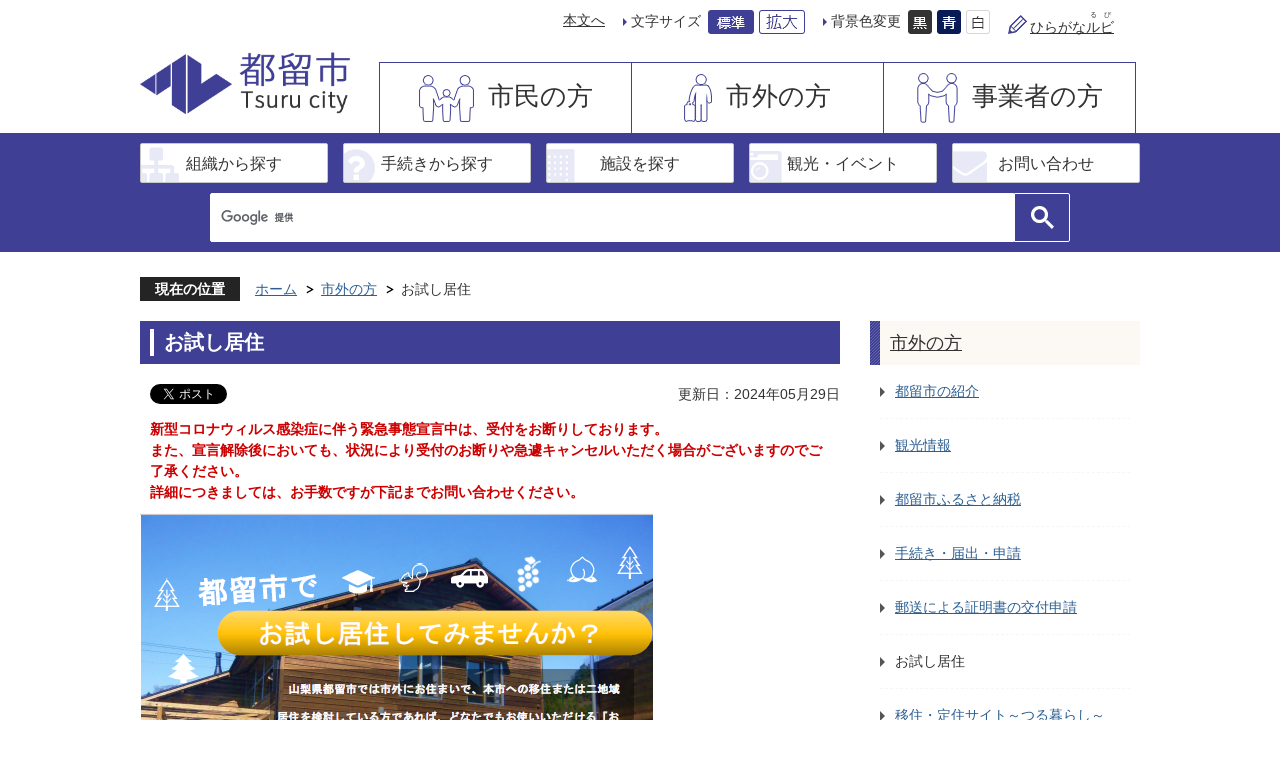

--- FILE ---
content_type: text/html
request_url: https://www.city.tsuru.yamanashi.jp/shigai/10027.html
body_size: 10849
content:
<!DOCTYPE HTML>
<html lang="ja">
<head>
  <meta charset="utf-8">
                                                                                              

        <meta name="keywords" content="">
<meta name="description" content="">    <meta property="og:title" content="お試し居住|都留市">
<meta property="og:type" content="article">
<meta property="og:url" content="https://www.city.tsuru.yamanashi.jp/shigai/10027.html">
  <meta property="og:image" content="http://www.city.tsuru.yamanashi.jp/material/images/group/3/otameshikyoju2.png" />
  <meta property="og:description" content="              新型コロナウィルス感染症に伴う緊急事態宣言中は、受付をお断りしております。また、宣言解除後においても、状況により受付のお断りや急遽キャンセルいただく場合がございますのでご了承ください。詳細につきましては、お手数ですが下記までお問い合わせください。            " />  <meta name="viewport" content="width=768, user-scalable=yes" />      <meta name="nsls:timestamp" content="Wed, 29 May 2024 00:56:23 GMT">            <title>お試し居住／都留市</title>                          <link rel="canonical" href="https://www.city.tsuru.yamanashi.jp/soshiki/kikaku/seisaku_t/6/index.html">        
                          <link rel="icon" href="//www.city.tsuru.yamanashi.jp/favicon.ico">
        <link rel="apple-touch-icon" href="//www.city.tsuru.yamanashi.jp/smartphone.png">
                                                  <link href="//www.city.tsuru.yamanashi.jp/theme/base/css/sub.css" rel="stylesheet" type="text/css" class="sp-style">              

                                                        <!-- Google Tag Manager -->
<script>(function(w,d,s,l,i){w[l]=w[l]||[];w[l].push({'gtm.start':
new Date().getTime(),event:'gtm.js'});var f=d.getElementsByTagName(s)[0],
j=d.createElement(s),dl=l!='dataLayer'?'&l='+l:'';j.async=true;j.src=
'https://www.googletagmanager.com/gtm.js?id='+i+dl;f.parentNode.insertBefore(j,f);
})(window,document,'script','dataLayer','GTM-T3BPWKV');</script>
<!-- End Google Tag Manager -->

<script src="//www.city.tsuru.yamanashi.jp/theme/base/js/jquery.js"></script>
<script src="//www.city.tsuru.yamanashi.jp/theme/base/js/jquery_cookie.js"></script>
<script src="//www.city.tsuru.yamanashi.jp/theme/base/js/common_lib.js"></script>
<script src="//www.city.tsuru.yamanashi.jp/theme/base/js/jquery.easing.1.3.js"></script>
<script src="//www.city.tsuru.yamanashi.jp/theme/base/js/jquery.bxslider.js"></script>
<script src="//www.city.tsuru.yamanashi.jp/theme/base/js/jquery_dropmenu.js"></script>
<script src="//www.city.tsuru.yamanashi.jp/theme/base/js/common.js"></script>
<script src="//www.city.tsuru.yamanashi.jp/theme/base/js/ofi.min.js"></script>
<script src="//www.city.tsuru.yamanashi.jp/theme/base/js/mutual_switching/mutual_switching.js" defer></script>
<script src="//www.google.com/jsapi"></script>
                  <script src="//www.city.tsuru.yamanashi.jp/theme/base/js/sub.js"></script>
          

      
  <!--[if lt IE 9]>
  <script src="//www.city.tsuru.yamanashi.jp/theme/base/js/html5shiv-printshiv.min.js"></script>
  <script src="//www.city.tsuru.yamanashi.jp/theme/base/js/css3-mediaqueries.js"></script>
  <![endif]-->

  <script>
    var cms_api_token="eyJ0eXAiOiJKV1QiLCJhbGciOiJIUzI1NiJ9.eyJjdXN0b21lcl9jb2RlIjoiMTgxMTA2Iiwic2VydmljZV9uYW1lIjoiU01BUlQgQ01TIn0.fjd9ysYNReKuFyV4cDsJ_-ETwYpKfl39X-n0dJf-wHw";
    var cms_api_domain="api4th.smart-lgov.jp";
    var cms_api_site="";
    var cms_app_version="";
    var cms_app_id="";
    var site_domain = "https://www.city.tsuru.yamanashi.jp";
    var theme_name = "base";
    var cms_recruit_no = "0";
    var cms_recruit_history_no = "0";
    var cms_recruit_search_item = '[]';
    var is_smartphone = false;  </script>

  
  


</head>
<body>
            
              
                
  
  
  <!-- Google Tag Manager (noscript) -->
<noscript>
<iframe src="https://www.googletagmanager.com/ns.html?id=GTM-T3BPWKV" height="0" width="0" style="display:none;visibility:hidden"></iframe>
</noscript>
<!-- End Google Tag Manager (noscript) --> 

  <div id="wrapper">
    <div id="wrapper-in">
      <div id="wrapper-in2">

        
  <p id="smartphone" class="jqs-go-to-sp" style="display: none;"><a href="https://www.city.tsuru.yamanashi.jp/shigai/10027.html" class="jqs-go-to-sp">スマートフォン版を表示</a></p>

<div id="header-print" class="header-print-sub">
  <header id="header" class="view-pc">

    <div class="header-subnav-area">
      <div class="box clearfix">
        <nav class="unit">
          <ul class="list">
            <li><a href="#container">本文へ</a></li>
            <li class="listmark1">
              <dl id="header-size">
                <dt class="title"><span>文字サイズ</span></dt>
                <dd class="item">
                  <a href="#" class="scsize normal">
                  <img src="//www.city.tsuru.yamanashi.jp/theme/base/img_common/headersize_normal_on.png" alt="標準"></a>
                </dd>
                <dd class="item2">
                  <a href="#" class="scsize up">
                  <img src="//www.city.tsuru.yamanashi.jp/theme/base/img_common/headersize_big_off.png" alt="拡大"></a>
                </dd>
              </dl>
            </li>
            <li class="listmark1">
              <dl id="header-color">
                <dt class="title"><span>背景色変更</span></dt>
                <dd class="item">
                  <a href="#" class="sccolor" id="color_black">
                  <img src="//www.city.tsuru.yamanashi.jp/theme/base/img_common/headercolor_black.png" alt="背景色を黒色にする"></a>
                </dd>
                <dd class="item2">
                  <a href="#" class="sccolor" id="color_blue">
                  <img src="//www.city.tsuru.yamanashi.jp/theme/base/img_common/headercolor_blue.png" alt="背景色を青色にする"></a>
                </dd>
                <dd class="item3">
                  <a href="#" class="sccolor" id="color_normal">
                  <img src="//www.city.tsuru.yamanashi.jp/theme/base/img_common/headercolor_white.png" alt="背景色を白色にする"></a>
                </dd>
              </dl>
            </li>
            <li class="listmark_ruby">
              <a href="https://mt.adaptive-techs.com/httpadaptor/servlet/HttpAdaptor?.h0.=fp&.ui.=citytsuruhp&.ro.=kh&.st.=rb">ひらがな<ruby><rb>ルビ</rb><rp>(</rp><rt>るび</rt><rp>)</rp></ruby></a>
            </li>
            <li class="translation-area">
              <div id="google_translate_element"></div>
            </li>
          </ul>
        </nav>
      </div>
    </div>

    <div class="header-mainnav-area">
      <div class="in clearfix">
        <h1 id="header-logo"><a href="https://www.city.tsuru.yamanashi.jp/index.html"><img src="//www.city.tsuru.yamanashi.jp/theme/base/img_common/header_logo.png" alt="都留市 Tsuru city"></a></h1>
                            
<script>
$(function() {
  $('.headerNaviDynBlock').each(function() {
    var block = $(this);
    var list = block.find('.headerNaviDynList');
    block.css('display', 'none');

    var url = block.attr('url');
    if (!url) {
      url = block.attr('data-url');
      if (!url) {
        return;
      }
    }

    $.getJSON(url, function(json) {
      var templateOrig = block.find('.headerNaviPageTemplate');
      if (templateOrig.length == 0) {
        return;
      }
      var template = templateOrig.clone().removeClass('headerNaviPageTemplate').addClass('pageEntity').css('display', '');
      block.find('.pageEntity').remove();
      var count = 0;
      for (var j=0; j<json.length; j++) {
        var item = json[j];
        if (item.is_category_index && item.child_pages_count == 0) {
          continue;
        }
        var entity = template.clone();
        entity.find('.pageLink').attr('href', item.url).text(item.page_name);
        entity.find('.pageDescription').text(item.description);
        list.append(entity);
        count++;
      }
      if (count > 0) {
        block.css('display', '');
      }
      templateOrig.remove();
    });
  });
});
</script>

<nav id="header-nav">
  <div class="in">
    <ul class="list clearfix">
      <li class="nav1"><a href="https://www.city.tsuru.yamanashi.jp/shimin/index.html">市民の方</a>
                <div class="headerNaviDynBlock" data-url="//www.city.tsuru.yamanashi.jp/shimin/index.tree.json">
          <div class="dropmenu">
            <ul class="dropmenu-list clearfix headerNaviDynList">
              <li class="headerNaviPageTemplate"><a class="pageLink"></a></li>
            </ul>
          </div>
        </div>
              </li>
      <li class="nav2"><a href="https://www.city.tsuru.yamanashi.jp/shigai/index.html">市外の方</a>
                <div class="headerNaviDynBlock" data-url="//www.city.tsuru.yamanashi.jp/shigai/index.tree.json">
          <div class="dropmenu">
            <ul class="dropmenu-list clearfix headerNaviDynList">
              <li class="headerNaviPageTemplate"><a class="pageLink"></a></li>
            </ul>
          </div>
        </div>
              </li>
      <li class="nav3"><a href="https://www.city.tsuru.yamanashi.jp/jigyoshamuke/index.html">事業者の方</a>
                <div class="headerNaviDynBlock" data-url="//www.city.tsuru.yamanashi.jp/jigyoshamuke/index.tree.json">
          <div class="dropmenu">
            <ul class="dropmenu-list clearfix headerNaviDynList">
              <li class="headerNaviPageTemplate"><a class="pageLink"></a></li>
            </ul>
          </div>
        </div>
              </li>
      <li class="nav4">
        <div id="cse-search-form-small-header" class="cse-search-form-small-header">
                      




                          
                
                  
                  
                                      <div class="gcse-searchbox-only" data-resultsurl="//www.city.tsuru.yamanashi.jp/result.html" data-enableAutoComplete="true"></div>
  
                          </div>
      </li>
    </ul>
  </div>
</nav>              </div>
    </div>

    <div class="header-submenu">
      <div class="in">
                  	<ul class="list clearfix">
		<li class="nav1">
			<a href="https://www.city.tsuru.yamanashi.jp/soshiki/index.html">組織から探す</a>
		</li>
		<li class="nav4">
			<a href="https://www.city.tsuru.yamanashi.jp/benri_service/tetuduki_navi/index.html">手続きから探す</a>
		</li>
		<li class="nav2">
			<a href="https://www.city.tsuru.yamanashi.jp/benri_service/facility_map/index.html">施設を探す</a>
		</li>
		<li class="nav3">
			<a href="https://www.city.tsuru.yamanashi.jp/shigai/kankojoho/index.html">観光・イベント</a>
		</li>
		<li class="nav5">
			<a href="https://www.city.tsuru.yamanashi.jp/contact/index.html">お問い合わせ</a>
		</li>
	</ul>                                <div class="search-box-submenu">
          <div id="cse-search-form" class="cse-search-form">
                          




                          
                
                  
                  
                                      <div class="gcse-searchbox-only" data-resultsurl="//www.city.tsuru.yamanashi.jp/result.html" data-enableAutoComplete="true"></div>
  
                              </div>
        </div>
              </div>
    </div>

  </header>

      <header id="sp-header" class="view-sp">
  <div class="box clearfix">
    <p id="sp-header-logo"><a href="https://www.city.tsuru.yamanashi.jp/index.html"><img src="//www.city.tsuru.yamanashi.jp/theme/base/img_common/header_logo.png" alt="都留市 Tsuru city"></a></p>
    <a href="https://www.city.tsuru.yamanashi.jp/shigai/10027.html" class="jqs-go-to-pc">
      PC版を表示
    </a>
    <nav id="sp-header-nav" class="clearfix">
      <div class="menu-btn-area clearfix">
      <p class="menu-btn-menu"><a href="#"><img src="//www.city.tsuru.yamanashi.jp/theme/base/img_common/menu_btn_menu.png" alt="Menu"></a></p>
      </div>
    </nav>
  </div>

  <div class="modal-menu-bg"></div>
  <div class="modal-menu">
    <div class="in">
      <p class="modal-menu-logo"><a href="https://www.city.tsuru.yamanashi.jp/index.html"><img src="//www.city.tsuru.yamanashi.jp/theme/base/img_common/sp_modal_logo.png" alt="都留市 Tsuru city"></a></p>
      <p class="modal-menu-close">
        <span><img src="//www.city.tsuru.yamanashi.jp/theme/base/img_common/modal_menu_close.png" alt="Close"></span>
      </p>

      <nav class="sp-header-nav">
        <ul class="list">
          <li class="nav1"><a href="https://www.city.tsuru.yamanashi.jp/shimin/index.html">市民の方</a></li>
          <li class="nav2"><a href="https://www.city.tsuru.yamanashi.jp/shigai/index.html">市外の方</a></li>
          <li class="nav3"><a href="https://www.city.tsuru.yamanashi.jp/jigyoshamuke/index.html">事業者の方</a></li>
        </ul>
      </nav>

      <div class="header-submenu-sp">
                  	<ul class="list clearfix">
		<li class="nav1">
			<a href="https://www.city.tsuru.yamanashi.jp/soshiki/index.html">組織から探す</a>
		</li>
		<li class="nav4">
			<a href="https://www.city.tsuru.yamanashi.jp/benri_service/tetuduki_navi/index.html">手続きから探す</a>
		</li>
		<li class="nav2">
			<a href="https://www.city.tsuru.yamanashi.jp/benri_service/facility_map/index.html">施設を探す</a>
		</li>
		<li class="nav3">
			<a href="https://www.city.tsuru.yamanashi.jp/shigai/kankojoho/index.html">観光・イベント</a>
		</li>
		<li class="nav5">
			<a href="https://www.city.tsuru.yamanashi.jp/contact/index.html">お問い合わせ</a>
		</li>
	</ul>              </div>

      <div class="search-box">
        <div id="cse-search-form-sp" class="cse-search-form-sp">
                      




                          
                
                  
                  
                                      <div class="gcse-searchbox-only" data-resultsurl="//www.city.tsuru.yamanashi.jp/result.html" data-enableAutoComplete="true"></div>
  
                          </div>
      </div>
      <div class="translation-area">
      </div>
    </div>
  </div>

</header>  
</div>
        <dl id="pankuzu" class="clearfix view-pc">
          <dt class="title">現在の位置</dt>
          <dd class="in">
            

<ul class="list">
              <li><a href="https://www.city.tsuru.yamanashi.jp/index.html">ホーム</a></li>
                  <li class="icon"><a href="https://www.city.tsuru.yamanashi.jp/shigai/index.html">市外の方</a></li>
            <li class="icon"><span>お試し居住</span></li>
  </ul>
          </dd>
        </dl>

        <section id="container">
          <div id="container-in" class="clearfix">

            <article id="contents" role="main">

                                
      <h1 class="title"><span class="bg"><span class="bg2">お試し居住</span></span></h1>
                  
              <div id="social-update-area">
                                            <div id="social">
        <div class="clearfix in">

          <script>
            $(document).ready(function () {
              $('.fb-like').attr('data-href', location.href);
              $('.fb-share-button').attr('data-href', location.href);
            });
          </script>

          <!-- Twitter -->
          <script>!function(d,s,id){var js,fjs=d.getElementsByTagName(s)[0],p=/^http:/.test(d.location)?'http':'https';if(!d.getElementById(id)){js=d.createElement(s);js.id=id;js.src=p+'://platform.twitter.com/widgets.js';fjs.parentNode.insertBefore(js,fjs);}}(document, 'script', 'twitter-wjs');</script>

          <!-- FaceBook -->
          <div id="fb-root"></div>
          <script>
            (function(d, s, id) {
              var js, fjs = d.getElementsByTagName(s)[0];
              if (d.getElementById(id)) return;
              js = d.createElement(s); js.id = id;
              js.src = "//connect.facebook.net/ja_JP/sdk.js#xfbml=1&version=v2.8";
              fjs.parentNode.insertBefore(js, fjs);
            } (document, 'script', 'facebook-jssdk'));
          </script>

          <ul id="sns-list" class="list">
                                                                        <li><div class="fb-share-button" data-href="" data-layout="button" data-action="like" data-size="small" data-show-faces="true" data-share="true"></div></li>
            <li><div><a href="https://twitter.com/share" class="twitter-share-button">Tweet</a></div></li>
            <li class="view-sp">
              <span>
                <script src="//media.line.me/js/line-button.js?v=20140411" ></script>
                <script>
                  new media_line_me.LineButton({"pc":true,"lang":"ja","type":"a"});
                </script>
              </span>
            </li>
          </ul>

        </div>
      </div>
                                      

  
                
            
            
                     
        <p class="update">更新日：2024年05月29日</p>

  
              </div>

              <div id="contents-in">      
        

            <!-- 「フリー編集エリア」 -->
                                      <div class="free-layout-area">
                <div>
            
            
            
            
            <div class="wysiwyg">
              <p><strong class="text_">新型コロナウィルス感染症に伴う緊急事態宣言中は、受付をお断りしております。</strong><br />
<strong class="text_">また、宣言解除後においても、状況により受付のお断りや急遽キャンセルいただく場合がございますのでご了承ください。<br />
<strong class="text_">詳細につきましては、お手数ですが下記までお問い合わせください。</strong></strong></p>
            </div>
          
          
          
          
          

            
            
            
            
            
            
            
            <figure class="img-item"><img alt="お試し居住のちらし" src="//www.city.tsuru.yamanashi.jp/material/images/group/3/otameshikyoju2.png"></figure>
          
          
          
          
          
          
          
          

            
            
            
            
            
            
            
            <h2><span class="bg"><span class="bg2"><span class="bg3">都留市のお試し居住</span></span></span></h2>
          
          
          
          
          
          
          
          

            
            
            
            
            
            
            
            <div class="wysiwyg">
              <p>&nbsp;&nbsp;&nbsp; 都留市では市外にお住まいで、本市への移住または二地域居住を検討している方であれば、どなたでもお使いいただける「お試し住宅」をご用意しています。</p>

<p>&nbsp;&nbsp;&nbsp; スーパーや病院の場所を確認したり、空き家を見て回ったり、皆さんのご希望に応じて、移住相談員がご一緒させていただきます。</p>

<p>&nbsp;&nbsp;&nbsp; 移住をご検討されている方は、ぜひ一度ご利用ください。</p>

<p>(原則、ご利用になる一週間前までに、予約のご連絡が必要になります)</p>

<p>&nbsp;</p>

<p>滞在期間：一泊二日</p>

<p>対応可能人数：4名程度（1名ごとにお布団代【2,000円】と清掃料一律4,000円が掛かります）</p>

<p>宿泊料：無料</p>

<p>&nbsp;</p>

<p>注意事項</p>

<p>・祝祭日を除く平日のみ行っています。</p>

<p>・お1組様1回のご利用とさせていただきます。</p>
            </div>
          
          
          
          
          
          
          
          

            
            
            
            
            
            
            
            <h2><span class="bg"><span class="bg2"><span class="bg3">お試し居住に関するお問い合わせはこちら</span></span></span></h2>
          
          
          
          
          
          
          
          

            
            
            
            
            
            
            
            <div class="wysiwyg">
              <p style="font-size: 20px;"><strong>&nbsp;一般社団法人まちのtoolbox</strong></p>

<p>住所：山梨県都留市上谷1-2-3</p>

<p>電話：<a href="tel:0554-56-7511" class="icon2">0554-67-9155</a></p>

<p>メール：<a class="icon2" href="mailto:&#105;&#110;&#102;&#111;&#64;&#111;&#115;&#117;&#115;&#111;&#119;&#97;&#107;&#101;&#46;&#108;&#105;&#102;&#101;">info@osusowake.life</a></p>

<p>&nbsp;</p>

<p><strong class="text_">オンライン移住相談始めました！！</strong></p>

<p><strong class="text_">詳しくはこちらから！</strong></p>
            </div>
          
          
          
          
          
          
          
          

            
            
            
            
            
            
            
            <figure class="img-item"><a href="https://osusowake.life/news/20200514/" target="_blank"><img alt="オンライン相談" src="//www.city.tsuru.yamanashi.jp/material/images/group/3/online3.png"></a></figure>
          
          
          
          
          
          
          
          

            
            
            
            
            
            
            
            <div class="wysiwyg">
              <p>  </p>

<p>&nbsp;</p>
            </div>
          
          
          
          
          
          
          
          
</div>
              </div>
            
              

    
                
                
              








                        





  
              











  
              
  
            







          

                                                                                                                

    
    
  

    
              
                  <ul class="level1col2 clearfix">
                                      <li class="page">
              <a href="https://www.city.tsuru.yamanashi.jp/soshiki/kikaku/seisaku_t/6/9090.html">移住までの順序って？</a>
              

                        </li>
                                  <li class="page">
              <a href="https://www.city.tsuru.yamanashi.jp/soshiki/kikaku/seisaku_t/6/9091.html">どこに泊まるの？</a>
              

                        </li>
                                  <li class="page">
              <a href="https://www.city.tsuru.yamanashi.jp/soshiki/kikaku/seisaku_t/6/9092.html">お試し居住で何ができるの？</a>
              

                        </li>
                                  <li class="page">
              <a href="https://www.city.tsuru.yamanashi.jp/soshiki/kikaku/seisaku_t/6/9093.html">体験者様の声</a>
              

                        </li>
                  
          </ul>
        

      
    
  

            <!-- 「フリー編集エリア」 -->
                        
        

            
              
                                                                  <!-- 「お問い合わせ先」 -->
                                                        
      <div class="toiawase">
      <dl class="col-area clearfix"><dt class="title"><span class="bg"><span class="bg2">この記事に関するお問い合わせ先</span></span></dt>
      <dd class="in">
      <div class="name"><p>企画課政策推進担当<br><br>〒402-8501<br>山梨県都留市上谷一丁目1番1号<br>電話番号： 0554-43-1111(内線)242<br>ファクス： 0554-45-5005</p><p><a href="https://www.city.tsuru.yamanashi.jp/cgi-bin/inquiry.php/54?page_no=10513">メールでのお問い合わせはこちら</a></p></div>
      </dd>
      </dl></div>
                    
                     <!-- pdfダウンロード -->

                  
  


                  
                
              <!-- //#contents-in  -->
              </div>
            <!-- //#contents  -->
            </article>

                                                                                                        
              
                <nav id="side-nav">
        <section class="side-nav-list">
            
    <script>
  function cmsDynDateFormat(date, format) {
    var jpWeek = ['日', '月', '火', '水', '木', '金', '土'];
    return format.replace('%Y', date.getFullYear()).replace('%m', ('0' + (date.getMonth() + 1)).slice(-2)).replace('%d', ('0' + date.getDate()).slice(-2)).replace('%a', jpWeek[date.getDay()])
        .replace('%H', ('0' + date.getHours()).slice(-2)).replace('%M', ('0' + date.getMinutes()).slice(-2)).replace('%S', ('0' + date.getSeconds()).slice(-2));
  }
  function cmsDynExecuteGetPageList() {
    var outerBlocks = $('.pageListDynBlock');
    outerBlocks.each(function() {
      var block = $(this);
      block.find('.pageListExists').css('display', 'none');
      block.find('.pageListNotExists').css('display', 'none');

      var url = block.attr('data-url');

      var cond = {};

      cond.limit = parseInt(block.attr('data-limit'));
      cond.showIndex = parseInt(block.attr('data-show-index'));
      cond.showMobile = parseInt(block.attr('data-show-mobile'));
      dateBegin = block.attr('data-date-begin');
      dateSpan = block.attr('data-date-span');

      cond.curPageNo = block.attr('data-current-page-no');
      cond.dirClass = block.attr('data-dir-class');
      cond.pageClass = block.attr('data-page-class');

      cond.timeBegin = 0;
      if (dateBegin) {
        cond.timeBegin = new Date(dateBegin);
      } else if (dateSpan) {
        cond.timeBegin = Date.now() - dateSpan * 86400000;
      }
      var recentSpan = block.attr('data-recent-span');
      cond.recentBegin = 0;
      if (recentSpan) {
        cond.recentBegin = Date.now() - recentSpan * 86400000;
      }
      cond.dateFormat = block.attr('data-date-format');
      if (!cond.dateFormat) {
        cond.dateFormat = '%Y/%m/%d %H:%M:%S';
      }
      cond.joinGrue = block.attr('data-join-grue');
      if (!cond.joinGrue) {
        cond.joinGrue = ' , ';
      }
      cond.eventDateFormat = block.attr('data-event-date-format');
      if (!cond.eventDateFormat) {
        cond.eventDateFormat = cond.dateFormat;
      }
      cond.eventType = block.attr('data-event-type');
      cond.eventField = block.attr('data-event-field');
      cond.eventArea = block.attr('data-event-area');
      eventDateSpan = block.attr('data-event-date-span');
      cond.eventTimeEnd = 0;
      if (eventDateSpan) {
        cond.eventTimeEnd = Date.now() + eventDateSpan * 86400000;
      }

      // タグ
      cond.tagDisplay = block.attr('data-show-tags');
      cond.tagPosition = block.attr('data-tags-position');
      cond.tagFilterTargets = block.attr('data-tag-filter-targets');

      $.getJSON(url, function(json) {
        cmsDynApplyPageListJson(block, json, cond);
      }).fail(function(jqxhr, textStatus, error) {
        block.css('display', 'none');
      });
    });
  }
  function cmsDynApplyPageListJson(block, json, cond) {
    var now = Date.now();
    var list = block.find('.pageListBlock');
    var template = list.find('.pageEntity:first').clone();
    list.find('.pageEntity').remove();

    var count = 0;

    for (var i = 0; i < json.length; i++) {
      var item = json[i];
      var itemDate = new Date(item.publish_datetime);

      if (!cond.showIndex && item.is_category_index) {
        continue;
      }
      if (!cond.showMobile && item.is_keitai_page) {
        continue;
      }
      if (cond.timeBegin && itemDate.getTime() < cond.timeBegin) {
        continue;
      }

      // タグによる絞込み
      if ('tag' in item && item.tag && cond.tagFilterTargets != null) {
        var filteringNos = (!isNaN(cond.tagFilterTargets)) ? [cond.tagFilterTargets] : cond.tagFilterTargets.split(/,|\s/);
        var isTarget = false;
        item.tag.forEach(function(tagItem, idx) {
          if (filteringNos.indexOf(tagItem.tag_no + "") >= 0) {
            isTarget = true;
          }
        });
        if (!isTarget) {
          continue;
        }
      }

      var entity = template.clone();
      if ('event' in item && item['event']) {
        var pageEvent = item['event'];
        if (cond.eventType && cond.eventType != pageEvent.event_type_name) {
          continue;
        }
        if (cond.eventField && $.inArray(cond.eventField, pageEvent.event_fields) < 0) {
          continue;
        }
        if (cond.eventArea && $.inArray(cond.eventArea, pageEvent.event_area) < 0) {
          continue;
        }

        var eventDateString = '';
        if (cond.eventTimeEnd) {
          if (pageEvent.event_date_type_id == 0) {
            var startDatetime = pageEvent.event_start_datetime ? new Date(pageEvent.event_start_datetime) : false;
            var endDatetime = pageEvent.event_end_datetime ? new Date(pageEvent.event_end_datetime) : false;
            if (startDatetime && endDatetime) {
              if (startDatetime.getTime() > cond.eventTimeEnd || endDatetime.getTime() <= now) {
                continue;
              }
              eventDateString = cmsDynDateFormat(startDatetime, cond.eventDateFormat) + '～' + cmsDynDateFormat(endDatetime, cond.eventDateFormat);
            } else if (startDatetime) {
              if (startDatetime.getTime() > cond.eventTimeEnd) {
                continue;
              }
            } else {
              if (endDatetime.getTime() <= now) {
                continue;
              }
              eventDateString = '～' + cmsDynDateFormat(endDatetime, cond.eventDateFormat);
            }
          } else if (pageEvent.event_date_type_id == 1) {
            var filteredDates = $.grep(pageEvent.event_dates, function(value, index) {
              var eventTime1 = new Date(value[0]+'T00:00:00+09:00').getTime();
              var eventTime2 = new Date(value[1]+'T23:59:59+09:00').getTime();
              return (eventTime1 <= cond.eventTimeEnd && eventTime2 >= now);
            });
            if (filteredDates.length == 0) {
              continue;
            }
          }
        }
        if (pageEvent.event_place) {
          entity.find('.pageEventPlaceExists').css('display', '');
          entity.find('.pageEventPlace').text(pageEvent.event_place);
        } else {
          entity.find('.pageEventPlaceExists').css('display', 'none');
          entity.find('.pageEventPlace').text('');
        }
        if (pageEvent.event_date_supplement) {
          entity.find('.pageEventDateExists').css('display', '');
          entity.find('.pageEventDate').text(pageEvent.event_date_supplement);
        } else if (eventDateString.length > 0) {
          entity.find('.pageEventDateExists').css('display', '');
          entity.find('.pageEventDate').text(eventDateString);
        } else {
          entity.find('.pageEventDateExists').css('display', 'none');
          entity.find('.pageEventDate').text('');
        }

        if (pageEvent.event_type_name) {
          entity.find('.pageEventTypeExists').css('display', '');
          entity.find('.pageEventType').text(pageEvent.event_type_name);
        } else {
          entity.find('.pageEventTypeExists').css('display', 'none');
          entity.find('.pageEventType').text('');
        }
        if (pageEvent.event_fields && pageEvent.event_fields.length > 0) {
          entity.find('.pageEventFieldsExists').css('display', '');
          entity.find('.pageEventFields').text(pageEvent.event_fields.join(cond.joinGrue));
        } else {
          entity.find('.pageEventFieldsExists').css('display', 'none');
          entity.find('.pageEventFields').text('');
        }
        if (pageEvent.event_area && pageEvent.event_area.length > 0) {
          entity.find('.pageEventAreaExists').css('display', '');
          entity.find('.pageEventArea').text(pageEvent.event_area.join(cond.joinGrue));
        } else {
          entity.find('.pageEventAreaExists').css('display', 'none');
          entity.find('.pageEventArea').text('');
        }
        entity.find('.pageEventExists').css('display', '');
      } else {
        entity.find('.pageEventExists').css('display', 'none');
      }

      entity.find('.pageDate').each(function() {
        var dateString = cmsDynDateFormat(itemDate, cond.dateFormat);
        $(this).text(dateString);
      });
      var pageLink = entity.find('a.pageLink');
      if (cond.curPageNo == item.page_no) {
        pageLink.removeAttr('href').removeAttr('page_no').css('display', 'none');
        pageLink.parent().append('<span class="pageNoLink">' + item.page_name + '</span>');
      } else {
        //pageLink.attr('page_no', item.page_no).attr('href', item.url).text(item.page_name);
        pageLink.attr('page_no', item.page_no).attr('href', item.url).append(item.page_name);
        pageLink.find('.pageNoLink').remove();
      }

      entity.find('.pageDescription').text(item.description);

      if ('thumbnail_image' in item && item.thumbnail_image) {
        entity.find('.pageThumbnail').append($('<img>', {src: item.thumbnail_image, alt: ""}));
      } else {
        entity.find('.pageThumbnail').remove();
      }

      if (cond.recentBegin && itemDate.getTime() >= cond.recentBegin) {
        entity.find('.pageRecent').css('display', '');
      } else {
        entity.find('.pageRecent').css('display', 'none');
      }

      // タグ付与
      if ('tag' in item && item.tag) {
        if (item.tag.length > 0) {
          var DEFINE_CLASS_NAME_WHEN_TAG_TYPE_IMAGE = 'tag-type-image';
          var DEFINE_CLASS_NAME_WHEN_TAG_TYPE_TEXT = 'tag-type-text';
          var DEFINE_CLASS_NAME_WHEN_TAG_POSITION_BEFORE = 'tag-pos-before';
          var DEFINE_CLASS_NAME_WHEN_TAG_POSITION_AFTER = 'tag-pos-after';
          var DEFINE_CLASS_NAME_TAG_BLOCK = 'tags';
          var DEFINE_CLASS_NAME_TAG = 'tag';
          var DEFINE_CLASS_NAME_TAG_INNER = 'tag-bg';

          // タグの表示位置を判定
          var tagPositionClassName = (cond.tagPosition == 1) ? DEFINE_CLASS_NAME_WHEN_TAG_POSITION_BEFORE : DEFINE_CLASS_NAME_WHEN_TAG_POSITION_AFTER;

          // タグ出力の外枠を生成
          var tagListWrapperHtml = $('<span>', {
            class: [DEFINE_CLASS_NAME_TAG_BLOCK, tagPositionClassName].join(' ')
          });

          item.tag.forEach(function(tagItem, idx) {
            // タグの中身を設定
            var tagBody;
            if (tagItem.image_file_name != null && tagItem.image_file_name != "") {
              // 画像
              tagBody = $('<span>', {
                class: DEFINE_CLASS_NAME_TAG + tagItem.tag_no,
              }).append($('<img>', {
                class: [DEFINE_CLASS_NAME_TAG_INNER, DEFINE_CLASS_NAME_WHEN_TAG_TYPE_IMAGE].join(' '),
                src: tagItem.image_url,
                alt: tagItem.tag_name
              }));
            } else {
              // テキスト
              tagBody = $('<span>', {
                class: DEFINE_CLASS_NAME_TAG + tagItem.tag_no,
              }).append($('<span>', {
                class: [DEFINE_CLASS_NAME_TAG_INNER, DEFINE_CLASS_NAME_WHEN_TAG_TYPE_TEXT].join(' '),
                text: tagItem.tag_name
              }));
            }
            tagListWrapperHtml.append(tagBody);
          });

          // 出力
          if (cond.tagDisplay == 1) {
            if (tagPositionClassName === DEFINE_CLASS_NAME_WHEN_TAG_POSITION_BEFORE) {
              //entity.find('a.pageLink').before(tagListWrapperHtml);
              entity.find('div.list-header').append(tagListWrapperHtml);
            } else {
              entity.find('a.pageLink').after(tagListWrapperHtml);
            }
          }
        }
      }

      var removeClasses = [];
      var appendClasses = [];
      if (item.is_category_index) {
        appendClasses = cond.dirClass ? cond.dirClass.split(' ') : [];
        removeClasses = cond.pageClass ? cond.pageClass.split(' ') : [];
      } else {
        removeClasses = cond.dirClass ? cond.dirClass.split(' ') : [];
        appendClasses = cond.pageClass ? cond.pageClass.split(' ') : [];
      }
      $.each(removeClasses, function(idx, val){
        entity.removeClass(val);
      });
      $.each(appendClasses, function(idx, val){
        entity.addClass(val);
      });

      entity.css('display', '');
      list.append(entity);
      count++;
      if (cond.limit && count >= cond.limit) {
        break;
      }
    }
    if (count) {
      block.css('display', '');
      block.find('.pageListExists').css('display', '');
      block.find('.pageListNotExists').css('display', 'none');
    } else {
      block.css('display', '');
      block.find('.pageListExists').css('display', 'none');
      block.find('.pageListNotExists').css('display', '');
    }
  };
</script>

<script>
$(function() {
  cmsDynExecuteGetPageList();
});
</script>


    
  <div class="pageListDynBlock" data-url="//www.city.tsuru.yamanashi.jp/shigai/index.tree.json"
   data-show-shortcut="1" data-show-index="1"
   data-current-page-no="10513">
    <dl class="pageListExists">
      <dt class="title">
        <span class="bg"><span class="bg2"><a href="//www.city.tsuru.yamanashi.jp/shigai/index.html">市外の方</a></span></span>
      </dt>
      <dd class="in">
        <ul class="list clearfix pageListBlock">
          <li class="pageEntity" style="display:none;">
            <a class="pageLink"></a>
          </li>
        </ul>
      </dd>
    </dl>
  </div>
    </section>
  
       
  </nav>                  
          <!-- //#container-in  -->
          </div>
        <!-- //#container  -->
        </section>

        <div id="footer-print">
  <footer id="footer">
    <div id="pagetop-pc"><a href="#wrapper" class="scroll"><img src="//www.city.tsuru.yamanashi.jp/theme/base/img_common/pagetop.png" alt="ページトップへ"></a></div>
    <div class="footer-nav">
      <a href="https://www.city.tsuru.yamanashi.jp/soshiki/somu/houseikouhou_t/9185.html">ホームページについて</a> | <a href="https://www.city.tsuru.yamanashi.jp/soshiki/somu/houseikouhou_t/1488.html">個人情報の取り扱い</a><br class="view-sp"><span class="view-pc"> | </span><a href="https://www.city.tsuru.yamanashi.jp/soshiki/somu/houseikouhou_t/9135.html">アクセシビリティの方針</a> | <a href="https://www.city.tsuru.yamanashi.jp/sitemap.html">サイトマップ</a> | <a href="https://www.city.tsuru.yamanashi.jp/contact/index.html">お問い合わせ</a>
    </div>
    <div class="footer-logo">
      <img src="//www.city.tsuru.yamanashi.jp/theme/base/img_common/footer_logo.png" alt="都留市市章">
      <span>都留市役所</span>
    </div>
    <div class="footer-address">
      〒402-8501　山梨県都留市上谷1-1-1<br class="view-sp"><span class="view-pc">　</span>電話番号 0554-43-1111
    </div>
  </footer>
</div>
      <!-- //#wrapper-in2  -->
      </div>
    <!-- //#wrapper-in  -->
    </div>
  <!-- //#wrapper  -->
  </div>

    <script src="//www.city.tsuru.yamanashi.jp/theme/base/js/external.js"></script>
  <script src="//translate.google.com/translate_a/element.js?cb=googleTranslateElementInit"></script>
        </body>
</html>